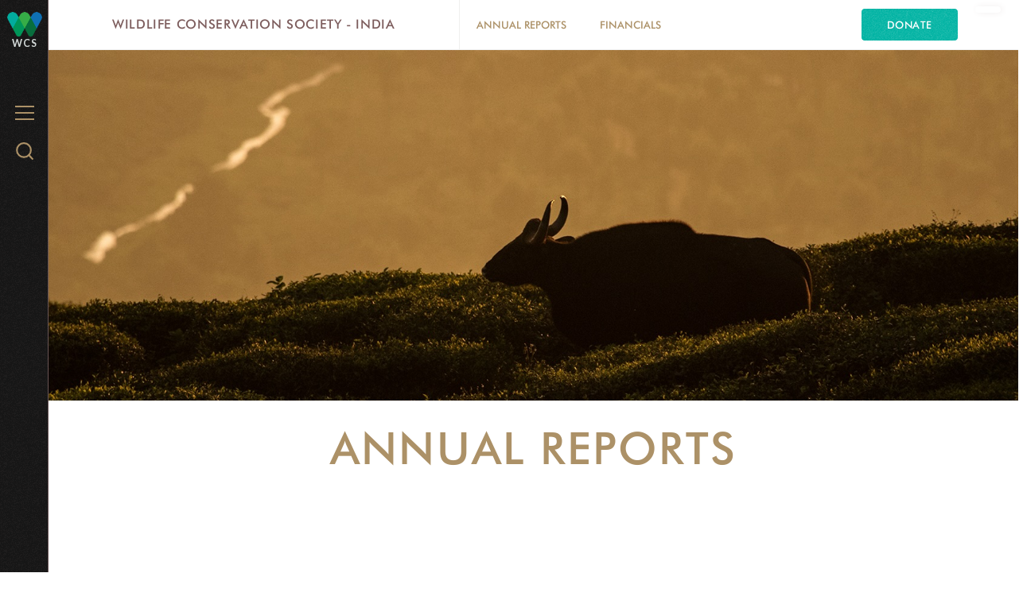

--- FILE ---
content_type: text/html; charset=utf-8
request_url: https://programs.wcs.org/india-beta/Literature
body_size: 12796
content:
<!DOCTYPE html>
<html  lang="en-US">
<head id="Head"><meta content="text/html; charset=UTF-8" http-equiv="Content-Type" /><title>
	Annual Reports
</title><meta id="MetaDescription" name="description" content="Literature" /><meta id="MetaKeywords" name="keywords" content="Literature" /><meta id="MetaRobots" name="robots" content="INDEX, FOLLOW" /><link href="/Resources/Shared/stylesheets/dnndefault/7.0.0/default.css?cdv=3328" type="text/css" rel="stylesheet"/><link href="/Resources/Search/SearchSkinObjectPreview.css?cdv=3328" type="text/css" rel="stylesheet"/><link href="/Portals/_default/Skins/WCS_2016/skin.css?cdv=3328" type="text/css" rel="stylesheet"/><link href="/Portals/209/portal.css?cdv=3328" type="text/css" rel="stylesheet"/><link href="/Portals/_default/Skins/WCS_2016/bootstrap/css/font-awesome.min.css?cdv=3328" type="text/css" rel="stylesheet"/><link href="/Portals/_default/Skins/WCS_2016/flexslider/css/flexslider.css?cdv=3328" type="text/css" rel="stylesheet"/><link href="/Portals/_default/Skins/WCS_2016/Simple/style.css?cdv=3328" type="text/css" rel="stylesheet"/><link href="/Portals/_default/Skins/WCS_2016/Donate/style.css?cdv=3328" type="text/css" rel="stylesheet"/><script src="https://code.jquery.com/jquery-3.5.1.min.js?cdv=3328" type="text/javascript"></script><script src="https://code.jquery.com/jquery-migrate-3.2.0.min.js?cdv=3328" type="text/javascript"></script><script type="text/javascript">
	if (typeof jQuery == 'undefined') {document.write('<script src="/Resources/libraries/jQuery/03_05_01/jquery.js" type="text/javascript"></' + 'script>');}
</script>     
        
<!-- Google tag (gtag.js) --> 
<script async src="https://www.googletagmanager.com/gtag/js?id=G-XQC7YG1GH2"></script> 
<script> 
  window.dataLayer = window.dataLayer || []; 
  function gtag(){dataLayer.push(arguments);} 
  gtag('js', new Date()); 
  gtag('config', 'G-XQC7YG1GH2'); 
</script>
        
		  <meta http-equiv="X-UA-Compatible" name="iecompatibility" content="IE=edge" /><meta name="viewport" content="width=device-width,initial-scale=1" /></head>
<body id="Body">

    <form method="post" action="/india-beta/Literature" id="Form" enctype="multipart/form-data">
<div class="aspNetHidden">
<input type="hidden" name="__EVENTTARGET" id="__EVENTTARGET" value="" />
<input type="hidden" name="__EVENTARGUMENT" id="__EVENTARGUMENT" value="" />
<input type="hidden" name="__VIEWSTATE" id="__VIEWSTATE" value="[base64]/qt+VLF5JuiiO0p+4rcaHD5qe0XS8vNWB9AZRPsgCNGvNhSAAz8t1LVn8ILTZERi5I7wdBmDAcubj4zlq5ML9SzqqD8Z5nMizs7+IfKtqH00U1vP1DVmdMTcnwwpgd3EE4V0mAEMIDaAjYEE601aef6xgPrpVZMDZ5ESz5EBtUtrK36BQWC3+Yw2v5ofHHByxZmtAW/[base64]/4OUkOzba3ecC2mFa2cl5725HY9TXiz0TID11aJpx7pz3/EZTGOcRdxkzIMs/p73E81zTVdd+MClG7wpQIbp7VbyK2PmnusIgeVUhv20oPxFN2nuV23ceYEfNh7z7PGnMONa+VI4XWgNjEBHK6eVVR53JeddgFFMm2PE2pwgqMJwBhbGlZyGIGtky/gq2sVwvGF/IFat347/aFu5Kn33Plcf5KBGtyo/pYOv54hICpACjsU4cSPu5PkP6LNW9Wfle40lhJulku6uS8UPxJhhA67VNl5znxCfeAYTRzzYA9/2BaTJus88IJ+gtlQjFb2UDO76JLW/YAcXXp3rhTMj+NCj7q8VvewZOGxj0+yK/FJC2k4Ze7zoOBgzNujLnVvmOhTzpqoZ/HVlUgY2LYK3BW9WTRVzsa4HbBZCmMuR9NHhhlI0PUHp7m7wa62E5Lxin3rpUEzYhHgbY2ewagCHxSgfAzc2R91UJ4CWTB8Y7THFH51zLUJU=" />
</div>

<script type="text/javascript">
//<![CDATA[
var theForm = document.forms['Form'];
if (!theForm) {
    theForm = document.Form;
}
function __doPostBack(eventTarget, eventArgument) {
    if (!theForm.onsubmit || (theForm.onsubmit() != false)) {
        theForm.__EVENTTARGET.value = eventTarget;
        theForm.__EVENTARGUMENT.value = eventArgument;
        theForm.submit();
    }
}
//]]>
</script>


<script src="/WebResource.axd?d=pynGkmcFUV3AHFpuI7ITY62enoXydpViaoQ1oLh9LARsFewuxF1tERDjhqA1&amp;t=638628224627334853" type="text/javascript"></script>


<script src="/ScriptResource.axd?d=NJmAwtEo3IozqehS-ngMOmgs-SdwVorQ8eMPU7T7GXcHcABHtsiF13bWgNBcJAsCZhc5K3mUTQdwxPHovT6-XnMxtOb34squNuc2PSL6x4aSOiATHXLDjOR4tAQCB_n5R7om-Q2&amp;t=b990ecd" type="text/javascript"></script>
<script src="/ScriptResource.axd?d=dwY9oWetJoK4EO6WNAVCZ0SyNGdv31I0lM7hTsFMnUB-a0mVaUvzvVREphCYE6EUFXKOupxkTRuxqRxx-hdK-koWxMke6J50IF8jzm3A561zapwuy-4NIg2w3Zw2wan4W7shkuRV3qqiSbEI0&amp;t=b990ecd" type="text/javascript"></script>
<div class="aspNetHidden">

	<input type="hidden" name="__VIEWSTATEGENERATOR" id="__VIEWSTATEGENERATOR" value="CA0B0334" />
</div><script src="/js/dnn.js?cdv=3328" type="text/javascript"></script><script src="/Resources/Shared/Scripts/jquery/jquery.hoverIntent.min.js?cdv=3328" type="text/javascript"></script><script src="/Portals/_default/Skins/WCS_2016/skin.js?cdv=3328" type="text/javascript"></script><script src="/Portals/_default/Skins/WCS_2016/flexslider/js/jquery.flexslider.js?cdv=3328" type="text/javascript"></script><script src="/js/dnncore.js?cdv=3328" type="text/javascript"></script><script src="/Resources/Search/SearchSkinObjectPreview.js?cdv=3328" type="text/javascript"></script><script src="/js/dnn.servicesframework.js?cdv=3328" type="text/javascript"></script>
<script type="text/javascript">
//<![CDATA[
Sys.WebForms.PageRequestManager._initialize('ScriptManager', 'Form', [], [], [], 90, '');
//]]>
</script>

        
        
        



<!--[if lt IE 9]>
<script src="http://html5shiv.googlecode.com/svn/trunk/html5.js"></script>
<script src="/Portals/_default/Skins/WCS_2016/bootstrap/js/respond.min.js"></script>
<![endif]-->

<!-- HEADER CONTENT -->


<div id="siteWrapper" class="inner wcsorg type-body wildlifeconservationsociety-india">
    <a class="skip-link" href="#content">Skip to main content</a>
    <!-- HEADER CONTENT -->
    <div id="header_menu" class="menu flex-column relative">
    <header class="menu__inner relative align-center fill-menu">
        <div class='menu_logo inline-block pad-1 align-middle color-menu type-sans'>
            <a title="Wildlife Conservation Society - India" href="https://programs.wcs.org/india-beta/" data-portal="209">
                <img src='/Portals/209/Logo WCS letra blanca-alfa-no-name.png' data-logo="Logo WCS letra blanca-alfa-no-name.png" alt="Wildlife Conservation Society - India">
            </a>
            <a class="color-polar" title="WCS.org" href="https://programs.wcs.org/india-beta/">
                <span class="text-white">WCS</span>
            </a>
        </div>
        <span class="hamburger absolute position-top position-left" aria-controls="menu" aria-label="Menu">
            <span class="hamburger__label type-submenu color-neutral pad-1-right">Menu
            </span>
            <span class="hamburger__icon align-middle" aria-hidden="true">
                <span class="hamburger__icon__top"></span>
                <span class="hamburger__icon__middle"></span>
                <span class="hamburger__icon__bottom"></span>
            </span>
        </span>
        <!-- MENU -->
        <nav id="menu" class="menu__nav fill-sandpaper">
            <div class="menu__nav__inner align-center pad-2">
                
<ul id="navbar" class="topLevel">
	
	<li class="list-links first active parent">
		
			<a href="https://programs.wcs.org/india-beta/Literature" class="menu__nav__inner__btn type-menu color-menu">Annual Reports</a>
		
	</li>

	<li class="list-links last">
		
			<a href="https://programs.wcs.org/india-beta/Financials" class="menu__nav__inner__btn type-menu color-menu">Financials</a>
		
	</li>

</ul>

<script type="text/javascript">
	$(".list-links.haschild").hover(function(){
		var submenu =$(this).find(".list-links");
		var subitems = $(submenu).find(".item").length;
		var subitemsHeight = 0;

		$(this).find(".menu__nav__inner__btn").toggleClass("open");
		if($(submenu).hasClass("open"))
		{
			$(submenu).css("max-height",0);
			setTimeout(function(){
				$(submenu).toggleClass("open");
			},350);
		}
		else
		{
			$(submenu).toggleClass("open");
			$(submenu).find(".item").each(function(){
				subitemsHeight += $(this).outerHeight() + 5;
			});	
			$(submenu).css("max-height", subitemsHeight);
		}
	});
	$(".menu__disabled.menu__nav__inner__btn").click(function(){
		var submenu =$(this).siblings(".list-links");
		var subitems = $(submenu).find(".item").length;

		$(this).toggleClass("open");
		if($(submenu).hasClass("open"))
		{
			$(submenu).css("max-height",0);
			setTimeout(function(){
				$(submenu).toggleClass("open");
			},350);
		}
		else
		{
			$(submenu).toggleClass("open");
			$(submenu).find(".item").each(function(){
				subitemsHeight += $(this).outerHeight() + 5;
			});
			$(submenu).css("max-height", subitemsHeight);
		}
		
	});
</script>




                <!-- Donate Button -->
                
<!--On the styles we hide this second link if the first one exists -->

<a class='btn btn-donate fill-highlight align-center pad-2 second' href='//india.wcs.org/About-Us/Support-Us' target="_blank">Donate</a>

            </div>
        </nav>

        <span class="search__btn absolute position-top position-right pad-2" aria-controls="search" aria-label="Search WCS.org">
            <span class="hide-visually">Search WCS.org
            </span>
            <svg xmlns="http://www.w3.org/2000/svg" width="22" height="22" viewBox="5 5.9 20 20.2" enable-background="new 5 5.9 20 20.2" class="inline-block align-middle">
                <g stroke-width="2" stroke-linecap="round" stroke-linejoin="round" stroke-miterlimit="10" fill="none">
                    <circle cx="14.1" cy="15" r="8.1"></circle>
                    <path d="M19.8 20.7l4.2 4.4"></path>
                </g></svg>
        </span>

        <section class="search__menu menu__nav fill-sandpaper" id="search">
            <div class="search__menu__inner menu__nav__inner margin-center">
                <label class="hide-visually" for="dnn_dnnSEARCH_txtSearch">Search</label>
                <span id="dnn_dnnSEARCH_ClassicSearch">
    
    
    <span class="searchInputContainer" data-moreresults="See More Results" data-noresult="No Results Found">
        <input name="dnn$dnnSEARCH$txtSearch" type="text" maxlength="255" size="20" id="dnn_dnnSEARCH_txtSearch" class="NormalTextBox" aria-label="Search" autocomplete="off" placeholder="Search..." />
        <a class="dnnSearchBoxClearText" title="Clear search text"></a>
    </span>
    <a id="dnn_dnnSEARCH_cmdSearch" class="search" href="javascript:__doPostBack(&#39;dnn$dnnSEARCH$cmdSearch&#39;,&#39;&#39;)"><i class="fa fa-search"></i><span class="hide-visually">search</span></a>
</span>


<script type="text/javascript">
    $(function() {
        if (typeof dnn != "undefined" && typeof dnn.searchSkinObject != "undefined") {
            var searchSkinObject = new dnn.searchSkinObject({
                delayTriggerAutoSearch : 400,
                minCharRequiredTriggerAutoSearch : 2,
                searchType: 'S',
                enableWildSearch: true,
                cultureCode: 'en-US',
                portalId: -1
                }
            );
            searchSkinObject.init();
            
            
            // attach classic search
            var siteBtn = $('#dnn_dnnSEARCH_SiteRadioButton');
            var webBtn = $('#dnn_dnnSEARCH_WebRadioButton');
            var clickHandler = function() {
                if (siteBtn.is(':checked')) searchSkinObject.settings.searchType = 'S';
                else searchSkinObject.settings.searchType = 'W';
            };
            siteBtn.on('change', clickHandler);
            webBtn.on('change', clickHandler);
            
            
        }
    });
</script>


                <div class="align-left margin-4-vertical">
                    <h3 class="type-title color-menu">Popular Search Terms</h3>
                    
<ul class="grid grid-half margin-1-top">
	
</ul>




                </div>
            </div>
        </section>

        <div class="menu__text-logo" aria-hidden="true">
            <svg xmlns="http://www.w3.org/2000/svg" width="130" height="60" viewBox="0 0 238.1 107.3">
                <path fill="#DADFDD" d="M27 17.8c.6 2.3 1.1 4.7 1.5 7.1 0-2.5.4-4.8.9-7.1l3.8-15.7h6.1l-7.6 29h-6l-5.2-18.5c-.4-1.2-.8-2.9-.9-5.2-.1 1.9-.4 3.7-.9 5.2l-5.2 18.5h-6l-7.5-29h6.2l3.8 16.1c.4 2 .7 4.1.8 6.5.4-2.7 1-4.9 1.5-6.8l4.3-15.8h6.1l4.3 15.7zm14.1 13.3h5.6v-19.4h-5.6v19.4zm2.8-30.7c-1.8 0-3.3 1.5-3.3 3.3 0 1.7 1.5 3.3 3.3 3.3 1.8 0 3.3-1.5 3.3-3.3 0-1.8-1.5-3.3-3.3-3.3m6.5 13.9v16.8h5.6v-30.700000000000003h-5.6v13.9zm19 1.4c2.9 0 4.9 2.1 4.9 5.7 0 3.5-1.8 5.6-4.9 5.6-3.1 0-4.9-2.1-4.9-5.6-.1-3.6 1.8-5.7 4.9-5.7m10 15.4v-30.7h-5.4v11.1c0 1.2 0 2.4.2 3.6-1.8-2.8-3.9-4.1-6.7-4.1-5.5 0-8.8 3.9-8.8 10.4 0 6.4 3.6 10.5 8.6 10.5 3.1 0 5.2-1.1 6.7-3.6l-.1 2.8h5.5zm3.9-17.1v17.1h5.6v-30.700000000000003h-5.6v13.6zm9.3 17.1h5.6v-19.4h-5.6v19.4zm2.8-30.7c-1.8 0-3.3 1.5-3.3 3.3 0 1.7 1.5 3.3 3.3 3.3 1.8 0 3.3-1.5 3.3-3.3.1-1.8-1.4-3.3-3.3-3.3m7.9 30.7h5.6v-15h3.6v-4.4h-3.6v-3.8c0-2.4.6-3.5 2.8-3.5.7 0 1.3.2 2 .5v-4.5c-1.1-.2-2-.4-2.7-.4-5.7 0-7.7 2.2-7.7 7.3v4.4h-2.5v4.4h2.5v15zm20.7-15.4c2.6 0 4 1.3 4.3 3.7h-8.8c.5-2.5 2-3.7 4.5-3.7m10 7.1l.1-1.5c0-6.4-3.9-10.3-10-10.3s-10.3 4.5-10.3 10.5c0 6.2 3.8 10.4 10.2 10.4 4.1 0 7.1-1.6 9.2-5l-4.5-2.3c-1 1.6-2.5 2.4-4.5 2.4-2.7 0-4.3-1.4-4.7-4.2h14.5zm-116.2 17.3c3.4 0 6 1.3 8.1 3.2l.2-6.2c-2.4-1.1-5.2-2-8.9-2-9.7 0-15.9 6.7-15.9 15.2 0 8.7 6.4 15.3 15.8 15.3 3.2 0 6.1-.8 8.7-2.3v-6.4c-2.5 2.3-5.4 3.4-8.7 3.4-6 0-9.5-3.9-9.5-9.9 0-6.3 4-10.3 10.2-10.3m20.3 9.8c3.2 0 5.1 2.1 5.1 5.2 0 3.2-2 5.2-5.1 5.2-3.1 0-5.1-2.1-5.1-5.2s1.9-5.2 5.1-5.2m0 15.7c6.4 0 10.9-4.6 10.9-10.5s-4.4-10.4-10.8-10.4-10.9 4.6-10.9 10.4c0 5.8 4.3 10.5 10.8 10.5m13.3-.8h5.6v-9.3c0-1.7 0-3 1-4.3.9-1.2 2.2-1.9 3.8-1.9 3.4 0 3.7 2.2 3.7 5.9v9.6h5.6v-12c0-2 0-3.6-.8-5-1.2-2.1-3.2-3.1-6.2-3.1-2.9 0-5.2 1.2-7.2 3.7v-3h-5.5v19.4zm21.7-3.4c.9 2.6 3.9 4.2 8 4.2 5.2 0 8.3-2.6 8.3-6.3 0-3.1-1.9-4.7-5.9-6-2.8-.9-4.5-1.3-4.5-2.9 0-1.1 1.1-1.9 2.8-1.9 1.7 0 2.8.8 3.2 2.2l4.1-2.1c-1.1-2.5-3.8-4-7.3-4-5.1 0-8.2 2.7-8.2 6.4 0 2.9 2.1 4.3 6.1 5.8 2.6 1 4.2 1.1 4.2 2.8 0 1.2-1.1 1.9-3 1.9s-3.2-1-3.5-2.4l-4.3 2.3zm28.5-12.1c2.6 0 4 1.3 4.3 3.7h-8.8c.4-2.4 1.9-3.7 4.5-3.7m9.9 7.2l.1-1.5c0-6.5-3.9-10.3-10-10.3s-10.3 4.5-10.3 10.5c0 6.2 3.8 10.4 10.2 10.4 4.1 0 7.1-1.6 9.2-5l-4.5-2.3c-1 1.6-2.5 2.4-4.5 2.4-2.7 0-4.3-1.4-4.7-4.2h14.5zm14.3-11.8c-3.2 0-5.3 1.9-6.4 5.6l.1-5h-5.6v19.4h5.6v-8.6c0-3.9 1.2-5.7 4.8-5.7.9 0 1.8.2 2.6.5l.9-6.1c-.7 0-1.4-.1-2-.1m10.8 20.1h5.6l8-19.4h-6.4l-3.3 9.9c-.5 1.4-.8 2.9-1 4.5-.2-1.5-.5-3-1-4.3l-3.3-10.1h-6.5l7.9 19.4zm23.6-15.4c2.9 0 4.9 2.1 4.9 5.7 0 3.5-1.8 5.6-4.9 5.6-3.1 0-4.9-2.1-4.9-5.6 0-3.6 1.9-5.7 4.9-5.7m10.1 15.4v-19.4h-5.4v3.2c-1.5-2.6-3.7-3.9-6.5-3.9-5.5 0-8.8 3.9-8.8 10.4 0 6.4 3.6 10.5 8.6 10.5 3.1 0 5.2-1.1 6.7-3.6l-.1 2.8h5.5zm5 0h5.6v-15h2.7v-4.4h-2.7v-6.5h-5.6v6.5h-2.7v4.4h2.7v15zm11 0h5.6v-19.4h-5.6v19.4zm2.8-30.7c-1.8 0-3.3 1.5-3.3 3.3 0 1.7 1.5 3.3 3.3 3.3 1.8 0 3.3-1.5 3.3-3.3 0-1.8-1.5-3.3-3.3-3.3m16 15.8c3.2 0 5.1 2.1 5.1 5.2 0 3.2-2 5.2-5.1 5.2-3.1 0-5.1-2.1-5.1-5.2s1.9-5.2 5.1-5.2m0 15.7c6.4 0 10.8-4.5 10.8-10.4s-4.4-10.4-10.8-10.4-10.9 4.6-10.9 10.4c.1 5.7 4.5 10.4 10.9 10.4m13.3-.8h5.6v-9.3c0-1.7 0-3 1-4.3.9-1.2 2.2-1.9 3.8-1.9 3.4 0 3.7 2.2 3.7 5.9v9.6h5.6v-12c0-2 0-3.6-.8-5-1.2-2.1-3.2-3.1-6.2-3.1-2.9 0-5.2 1.2-7.2 3.7v-3h-5.5v19.4zm-216.4 30c1.5 2.8 4.7 4.5 9.2 4.5 6.5 0 10.3-3.7 10.3-8.9 0-3.7-2.4-6.4-7.2-8.6-3.2-1.5-5.8-2.1-5.8-4.8 0-1.9 1.6-3.3 4.1-3.3 2 0 3.4.8 4.3 2.5l3.7-3.5c-1.9-2.6-4.4-3.8-7.9-3.8-6.3 0-10.2 3.6-10.2 8.2 0 4.1 2.5 6.2 6.7 8.4 4 2.1 6.4 2.6 6.4 5.2 0 2.3-1.7 3.8-4.7 3.8-2.4 0-4.5-1.3-5.4-3.4l-3.5 3.7zm32-11.2c3.2 0 5.1 2.1 5.1 5.2 0 3.2-2 5.2-5.1 5.2-3.1 0-5.1-2.1-5.1-5.2s2-5.2 5.1-5.2m.1 15.7c6.4 0 10.8-4.5 10.8-10.4s-4.4-10.4-10.8-10.4-10.9 4.6-10.9 10.4c0 5.7 4.4 10.4 10.9 10.4m22.9 0c1.9 0 3.6-.4 5.2-1.3v-5.9c-1.2 1.4-2.6 2-4.4 2-3.4 0-5.4-2.2-5.4-5.4 0-3.3 2.1-5.3 5.2-5.3 1.8 0 3.4.7 4.5 1.9v-5.7c-1.6-.9-3.2-1.2-5.1-1.2-6.1 0-10.5 4.2-10.5 10.3.1 6.3 4.4 10.6 10.5 10.6m8.5-.8h5.6v-19.4h-5.6v19.4zm2.8-30.7c-1.8 0-3.3 1.5-3.3 3.3 0 1.7 1.5 3.3 3.3 3.3 1.8 0 3.3-1.5 3.3-3.3 0-1.9-1.5-3.3-3.3-3.3m15.4 15.2c2.6 0 4 1.3 4.3 3.7h-8.8c.5-2.4 2-3.7 4.5-3.7m10 7.2l.1-1.5c0-6.5-3.9-10.3-10-10.3s-10.3 4.5-10.3 10.5c0 6.2 3.8 10.4 10.2 10.4 4.1 0 7.1-1.6 9.2-5l-4.6-2.3c-1 1.6-2.5 2.4-4.5 2.4-2.7 0-4.3-1.4-4.7-4.2h14.6zm3.9 8.3h5.6v-15h2.7v-4.4h-2.7v-6.4h-5.6v6.4h-2.7v4.4h2.7v15zm17.4-1.5l-4.2 10.3h6.2l11.6-28.3h-6.4l-3 8.7c-.5 1.4-.9 2.9-1.2 4.5-.2-1.7-.4-3.2-.9-4.3l-3.4-8.9h-6.5l7.8 18z"></path></svg>
        </div>
    </header>
    <div id="menu-zone" class="menu__zone -fixed align-center">
        <script type="text/javascript">
            $(document).ready(function () {
                $("#content").addClass("menuInner");
            });
        </script>
        <h2 class="menu__zone__header type-title color-menu">
            <a class="align-middle pad-2 line-height-expanded" href='//programs.wcs.org/india-beta'>Wildlife Conservation Society - India</a>
            <button class="menu__zone__header__btn align-middle hide-medium" aria-controls="menu-zone-links" type="button">
                <span class="hide-visually">Wildlife Conservation Society - India Menu
                </span>
                <svg xmlns="http://www.w3.org/2000/svg" width="48" height="48" viewBox="0 0 48 48" class="inline-block align-middle">
                    <path d="M23.02 28.67l-7.62-7.43c-.54-.53-.54-1.39 0-1.92s1.42-.53 1.96 0l6.64 6.48 6.64-6.47c.54-.53 1.42-.53 1.96 0s.54 1.39 0 1.92l-7.62 7.43c-.27.26-.63.4-.99.4-.35-.01-.7-.15-.97-.41z"></path>
                </svg>
            </button>
        </h2>
        <div id="menu-zone-links" class="menu__zone__links">
            

        <ul class="menu__zone__links__list list-links color-menu ">
                <li class="flex-middle">
                    <a class="type-menu pad-2" href="https://programs.wcs.org/india-beta/Literature">Annual Reports</a>
                </li>
                <li class="flex-middle">
                    <a class="type-menu pad-2" href="https://programs.wcs.org/india-beta/Financials">Financials</a>
                </li>
        </ul>


<script>
    $(document).ready(function () {
        $(".menu__zone__header__btn").click(function () {
            $("#menu-zone-links").toggleClass("open");
        });
    });
</script>
            <div class="menu__zone__end flex-middle">
                <!-- Donate Button -->
                
<!--On the styles we hide this second link if the first one exists -->

<a class='btn btn-donate fill-highlight align-center pad-2 second' href='//india.wcs.org/About-Us/Support-Us' target="_blank">Donate</a>

            </div>
        </div>
    </div>
    <div id="langSelector">
        <div class="language-object" >


</div>
    </div>
    <div class="film" aria-hidden="true"></div>
</div>



    <!-- MAIN CONTENT -->
    <main id="content" class="flex-grow">
        <!-- MAIN IMAGE -->
        <div class='menu__hero relative'>
            <div class="hero aspect-16-9 " style="background-image: url('/Portals/209/Images/Pages/Publications/Annual Reports_Cover_Shashank.jpg?ver=ue9kl-sRENF6FfyseCrfRw%3d%3d')"></div>
            <div class="">
                <div id="dnn_TopHeroPane" class="s_pane page-hero__html align-center text-shadow-1 DNNEmptyPane"></div>
            </div>
        </div>

        <header class="header align-center pegged pad-1-horizontal ">
            <h1 id="" class="header__title type-display color-primary">
                Annual Reports
            </h1>
        </header>

        <!-- MOSAIC PANE -->
<div class="fill-cloud fill-pastel">
    <div id="dnn_MosaicPane" class="s_pane DNNEmptyPane"></div>
</div>

<!-- FULL PANE -->
<div class="fill-cloud fill-pastel content-block">
    <div id="dnn_FullImagePane1" class="s_pane DNNEmptyPane"></div>
</div>

<!-- CONTENT PANE -->
<div class="container-medium pad-2-horizontal">
    <div id="dnn_ContentPane" class="s_pane"><div class="DnnModule DnnModule-DNN_HTML DnnModule-53396"><a name="53396"></a>
<div class="DNNContainer_noTitle">
	<div id="dnn_ctr53396_ContentPane"><!-- Start_Module_53396 --><div id="dnn_ctr53396_ModuleContent" class="DNNModuleContent ModDNNHTMLC">
	<div id="dnn_ctr53396_HtmlModule_lblContent" class="Normal">
	<p style="text-align:center">&nbsp;</p>

<p style="text-align:center">&nbsp;</p>

<p style="text-align:center"><a href="/Admin-Plus/Docustore?Command=Core_Download&amp;EntryId=50965" target="_blank"><img alt="" src="/portals/209/Screenshot%202024-07-26%20at%2013_41_25.png" style="height:298px; width:210px" title="" /></a>&nbsp;&nbsp; &nbsp;&nbsp;<a href="/Admin-Plus/Docustore?Command=Core_Download&amp;EntryId=50158"><img alt="" src="/portals/209/Images/Pages/Resources/23-23.png?ver=OrCkOO6sn2kpcRjaYlHlLg%3d%3d" style="height:303px; width:210px" title="" /></a>&nbsp; &nbsp;&nbsp;<a href="/Admin-Plus/Docustore?Command=Core_Download&amp;EntryId=45446"><img alt="" src="/portals/209/Images/Pages/Resources/21-22.png?ver=4FehR7BhC3z_nu5zGcTbgg%3d%3d" style="height:306px; width:210px" title="" /></a>&nbsp; &nbsp;</p>

<p style="text-align:center">&nbsp;<a href="/DesktopModules/Bring2mind/DMX/API/Entries/Download?Command=Core_Download&amp;EntryId=44092&amp;language=en-US&amp;PortalId=209&amp;TabId=20388"><img alt="" src="/portals/209/Images/Pages/Resources/20-21.png?ver=4FehR7BhC3z_nu5zGcTbgg%3d%3d" style="height:298px; width:210px" title="" /></a>&nbsp;&nbsp;<a href="/DesktopModules/Bring2mind/DMX/API/Entries/Download?Command=Core_Download&amp;EntryId=39759&amp;language=en-US&amp;PortalId=209&amp;TabId=20388"> &nbsp;&nbsp;<img alt="" src="/portals/209/Images/Pages/Resources/19-20.png?ver=4FehR7BhC3z_nu5zGcTbgg%3d%3d" style="height:303px; width:210px" title="" /></a>&nbsp;&nbsp; &nbsp;<a href="/DesktopModules/Bring2mind/DMX/API/Entries/Download?Command=Core_Download&amp;EntryId=39745&amp;language=en-US&amp;PortalId=209&amp;TabId=20388"><img alt="" src="/portals/209/Images/Pages/Resources/18-19.png?ver=4FehR7BhC3z_nu5zGcTbgg%3d%3d" style="height:301px; width:210px" title="" /></a></p>

<p style="text-align:center">&nbsp;</p>

</div>

</div><!-- End_Module_53396 --></div>
	<div class="clear"></div>
</div>
</div></div>
</div>

<div class="content-block pad-expanded-top container">
    <div id="dnn_PosterGrid" class="s_pane DNNEmptyPane"></div>
</div>

<!-- PANE GROUP 1 -->
<div class="content-block grid grid-large-half container margin-0-bottom pad-expanded-top">
    <div class="column cell">
        <div class="stat pad-2 pad-4-vertical align-center  -column">
            <div id="dnn_LeftPane1" class="s_pane stat__inner margin-center DNNEmptyPane"></div>
        </div>
    </div>
    <div class="column cell">
        <div class="stat pad-2 pad-4-vertical align-center  -column">
            <div id="dnn_RightPane1" class="s_pane stat__inner margin-center DNNEmptyPane"></div>
        </div>
    </div>
</div>

<!-- CONTENT PANE -->
<div class="container-medium content-block pad-expanded-top pad-2-horizontal">
    <div id="dnn_ContentPane2" class="s_pane DNNEmptyPane"></div>
</div>


<!-- POSTERGRID PANE -->
<div class="container pad-expanded-top content-block">
    <div id="dnn_PosterGrid2" class="s_pane DNNEmptyPane"></div>
</div>


<!-- PANE GROUP 2 -->
<div class="grid grid-large-half container content-block pad-expanded-top ">
    <div class="column cell">
        <div class="stat pad-2 pad-4-vertical align-center  -column">
            <div class="stat__inner margin-center">
                <div id="dnn_LeftPane2" class="s_pane stat__inner margin-center DNNEmptyPane"></div>
            </div>
        </div>
    </div>
    <div class="column cell">
        <div class="stat pad-2 pad-4-vertical align-center  -column">
            <div class="stat__inner margin-center">
                <div id="dnn_RightPane2" class="s_pane stat__inner margin-center DNNEmptyPane"></div>
            </div>
        </div>
    </div>
</div>

<!-- FULL PANE -->
<div class="fill-cloud fill-pastel content-block">
    <div id="dnn_FullImagePane2" class="s_pane DNNEmptyPane"></div>
</div>

<!-- CONTENT PANE -->
<div class="content-block container-medium pad-2-horizontal pad-expanded-top">
    <div id="dnn_ContentPane3" class="s_pane DNNEmptyPane"></div>
</div>

<!-- POSTERGRID PANE -->
<div class="content-block pad-expanded-top container">
    <div id="dnn_PosterGrid3" class="s_pane DNNEmptyPane"></div>
</div>

<!-- FULL PANE -->
<div class="fill-cloud fill-pastel content-block">
    <div id="dnn_FullImagePane3" class="s_pane DNNEmptyPane"></div>
</div>

<!-- POSTERGRID PANE -->
<div class="content-block pad-expanded-top container">
    <div id="dnn_ContentPane3A" class="s_pane DNNEmptyPane"></div>
</div>

<!-- PANE GROUP 2 -->
<div class="content-block grid grid-large-half container margin-0-bottom pad-expanded-top">
    <div class="column cell">
        <div class="stat pad-2 pad-4-vertical align-center  -column">
            <div class="stat__inner margin-center">
                <div id="dnn_LeftPane3" class="s_pane stat__inner margin-center DNNEmptyPane"></div>
            </div>
        </div>
    </div>
    <div class="column cell">
        <div class="stat pad-2 pad-4-vertical align-center  -column">
            <div class="stat__inner margin-center">
                <div id="dnn_RightPane3" class="s_pane stat__inner margin-center DNNEmptyPane"></div>
            </div>
        </div>
    </div>
</div>

<!-- FULL PANE -->
<div class="fill-cloud fill-pastel content-block">
    <div id="dnn_FullImagePane4" class="s_pane DNNEmptyPane"></div>
</div>

<!-- CONTENT PANE -->
<div class="content-block container-medium pad-2-horizontal pad-expanded-top">
    <div id="dnn_ContentPane4A" class="s_pane DNNEmptyPane"></div>
</div>

<!-- POSTERGRID PANE -->
<div class="container pad-expanded-top content-block">
    <div id="dnn_PosterGrid4A" class="s_pane DNNEmptyPane"></div>
</div>

<!-- PANE GROUP 3 -->
<div class="content-block pad-expanded-top grid grid-large-half container margin-0-bottom">
    <div class="column cell">
        <div class="stat pad-2 pad-4-vertical align-center  -column">
            <div class="stat__inner margin-center">
                <div id="dnn_LeftPane4" class="s_pane stat__inner margin-center DNNEmptyPane"></div>
            </div>
        </div>
    </div>
    <div class="column cell">
        <div class="stat pad-2 pad-4-vertical align-center  -column">
            <div class="stat__inner margin-center">
                <div id="dnn_RightPane4" class="s_pane stat__inner margin-center DNNEmptyPane"></div>
            </div>
        </div>
    </div>
</div>

<!-- CONTENT PANE -->
<div class="content-block pad-expanded-top container-medium pad-2-horizontal">
    <div id="dnn_ContentPane4" class="s_pane DNNEmptyPane"></div>
</div>

<!-- POSTERGRID PANE -->
<div class="content-block pad-expanded-top container">
    <div id="dnn_PosterGrid4" class="s_pane DNNEmptyPane"></div>
</div>

<!-- FULL PANE -->
<div class="fill-cloud fill-pastel content-block">
    <div id="dnn_FullImagePane5" class="s_pane DNNEmptyPane"></div>
</div>

<!-- NEWS PANE -->
<div class="content-block newsroom container margin-6-vertical pad-expanded-top">
    <div id="dnn_NewsPane" class="s_pane DNNEmptyPane"></div>
</div>

<!-- PANE GROUP 4 -->
<div class="content-block pad-expanded-top newsroom container">
    <div id="dnn_TitlePane4" class="s_pane newsroom__heading color-neutral margin-3-bottom DNNEmptyPane"></div>
    <div class="grid grid-medium-third align-left">
        <div id="dnn_LeftPane5" class="s_pane newsroom__item cell pad-2-horizontal margin-6-bottom DNNEmptyPane">
        </div>
        <div id="dnn_CenterPane5" class="s_pane newsroom__item cell pad-2-horizontal margin-6-bottom DNNEmptyPane">
        </div>
        <div id="dnn_RightPane5" class="s_pane newsroom__item cell pad-2-horizontal margin-6-bottom DNNEmptyPane">
        </div>
    </div>
    <div id="dnn_ButtonPane4" class="s_pane DNNEmptyPane"></div>
</div>

<!-- FULL PANE -->
<div class="fill-cloud fill-pastel content-block">
    <div id="dnn_FullImagePane6" class="s_pane DNNEmptyPane"></div>
</div>

<!-- CONTENT PANE -->
<div class="content-block pad-expanded-top container-medium pad-2-horizontal">
    <div id="dnn_ContentPane6" class="s_pane DNNEmptyPane"></div>
</div>

<!-- POSTERGRID PANE -->
<div class="container content-block pad-expanded-top">
    <div id="dnn_PosterGrid6" class="s_pane DNNEmptyPane"></div>
</div>

<!-- PANE GROUP 5 -->
<div class="content-block pad-expanded-top grid grid-large-half container-full">
    <div class="column cell">
        <div id="dnn_LeftPane6" class="s_pane DNNEmptyPane"></div>
    </div>
    <div class="column cell">
        <div id="dnn_RightPane6" class="s_pane DNNEmptyPane"></div>
    </div>
</div>

<!-- CONTENT PANE -->
<div class="content-block pad-expanded-top container-medium pad-2-horizontal">
    <div id="dnn_ContentPane7" class="s_pane DNNEmptyPane"></div>
</div>

<!-- POSTERGRID PANE -->
<div class="content-block pad-expanded-top container">
    <div id="dnn_PosterGrid7" class="s_pane DNNEmptyPane"></div>
</div>

<!-- FULL PANE -->
<div class="fill-cloud fill-pastel content-block">
    <div id="dnn_FullImagePane7" class="s_pane"><div class="DnnModule DnnModule-DNN_HTML DnnModule-53333"><a name="53333"></a>
<div class="DNNContainer_noTitle">
	<div id="dnn_ctr53333_ContentPane"><!-- Start_Module_53333 --><div id="dnn_ctr53333_ModuleContent" class="DNNModuleContent ModDNNHTMLC">
	<div id="dnn_ctr53333_HtmlModule_lblContent" class="Normal">
	<p style="text-align:center"><span style="font-size:12px">Credits: Photo - Shashank Dalvi (Cover)</span></p>

</div>

</div><!-- End_Module_53333 --></div>
	<div class="clear"></div>
</div>
</div></div>
</div>

    </main>

    <!-- FOOTER CONTENT -->
    
<footer class="footer fill-footer fill-paper pad-4-vertical">
    <nav class="container type-menu">
        <ul class="list-inline list-links align-center">
	
</ul>



    </nav>

    <hr class="divided color-highlight" aria-hidden="true">

    <div class="container align-center margin-4-vertical color-copy">
        



            <a class="tile-social align-center radius-large inline-block mx-2" href="https://www.facebook.com/wcs.ind/" target="_blank">
                <i class='fa-brands fa-facebook fa-3x margin-1-top'></i>
                <p class='tile-label color-neutral margin-1-bottom'>Facebook</p>
            </a>
            <a class="tile-social align-center radius-large inline-block mx-2" href="https://www.instagram.com/wcsindia/" target="_blank">
                <i class='fa-brands fa-instagram fa-3x margin-1-top'></i>
                <p class='tile-label color-neutral margin-1-bottom'>Instagram</p>
            </a>
            <a class="tile-social align-center radius-large inline-block mx-2" href="https://www.youtube.com/channel/UCJpYnMu4yIidVyxaNrk7AqQ/videos" target="_blank">
                <i class='fa-brands fa-youtube fa-3x margin-1-top'></i>
                <p class='tile-label color-neutral margin-1-bottom'>Youtube</p>
            </a>
            <a class="tile-social align-center radius-large inline-block mx-2" href="https://www.linkedin.com/company/wildlife-conservation-society-india/" target="_blank">
                <i class='fa-brands fa-linkedin fa-3x margin-1-top'></i>
                <p class='tile-label color-neutral margin-1-bottom'>Linkedin</p>
            </a>
            <a class="tile-social align-center radius-large inline-block mx-2" href="https://x.com/wcsindia" target="_blank">
                <i class='fa-brands fa-x-twitter fa-3x margin-1-top'></i>
                <p class='tile-label color-neutral margin-1-bottom'>X</p>
            </a>

<script type="text/javascript">

    $(".tile-social .fa").each(function () {
        var c = $(this).attr("class");
        $(this).attr("class", c.toLowerCase());
    });
</script>


    </div>

    <nav class="container color-link align-center type-small margin-4-vertical">
        <ul class="list-inline list-links">
            <li class=''>
                <a class="pad-2" href='//india.wcs.org/terms-of-use'>
                    Terms of Use
                </a>
            </li>
            <li class=''>
                <a class="pad-2" href='//india.wcs.org/privacy-policy'>
                    Privacy Policy
                </a>
            </li>
            <li class='hide'>
                <a class="pad-2" href=''>
                    
                </a>
            </li>
            <li><a id="dnn_ctl07_loginLink" class="pad-2" rel="nofollow" onclick="this.disabled=true;" href="https://programs.wcs.org/india-beta/en-us/login?returnurl=%2findia-beta%2fLiterature">Administrator Login</a>
</li>
        </ul>
    </nav>

    <div class="container color-neutral pad-2-left pad-2-right type-small align-center">
        <p>
            <span id="dnn_ctl08_lblCopyright" class="SkinObject">© 2025 Wildlife Conservation Society - India</span>

        </p>
        <p class="type-small margin-1-bottom">
            WCS, the "W" logo, WE STAND FOR WILDLIFE, I STAND FOR WILDLIFE, and STAND FOR WILDLIFE are service marks of Wildlife Conservation Society.
        </p>
        <div class="margin-1-vertical">
            <div class="hide-visually">Contact Information</div>
            <span class="hide-visually">Address: </span>
            551, 7th Main Road
Rajiv Gandhi Nagar, 2nd Phase
Bengaluru - 560097
Karnataka, India

https://g.page/WCS-India?share | 080-2973-7455
        </div>
        
        <ul class="list-inline list-links">
            <div class="language-object" >


</div>
        </ul>
        <div id="dnn_GoogleTranslatePane" class="s_pane DNNEmptyPane"></div>
    </div>
</footer>

</div>
<script type="text/javascript">
    var searchURL = "https://programs.wcs.org/india-beta/tabid/22173/Default.aspx";
    $(document).ready(function () {
        $(".search_tag").each(function () {
            var href = $(this).attr("href");
            href = href.replace("[SEARCHURL]", searchURL);
            $(this).attr("href", href);
        });
    });
</script>
<!--CDF(Css|/Portals/_default/Skins/WCS_2016/bootstrap/css/font-awesome.min.css?cdv=3328|DnnPageHeaderProvider|100)-->

<!--CDF(Javascript|/Portals/_default/Skins/WCS_2016/skin.js?cdv=3328|DnnBodyProvider|100)-->


<!--CDF(Css|/Portals/_default/Skins/WCS_2016/flexslider/css/flexslider.css?cdv=3328|DnnPageHeaderProvider|100)-->


<!--CDF(Javascript|/Portals/_default/Skins/WCS_2016/flexslider/js/jquery.flexslider.js?cdv=3328|DnnBodyProvider|100)-->


        <input name="ScrollTop" type="hidden" id="ScrollTop" />
        <input name="__dnnVariable" type="hidden" id="__dnnVariable" autocomplete="off" value="`{`__scdoff`:`1`,`sf_siteRoot`:`/india-beta/`,`sf_tabId`:`22173`}" />
        <input name="__RequestVerificationToken" type="hidden" value="vvkcMK79SXgIAQzv9EhlV5ZxSZrTEjGJvMva5YbzM1kqNksHtWv8MaUTHwz-rCXhNo0VxA2" />
    </form>
    <!--CDF(Javascript|/js/dnncore.js?cdv=3328|DnnBodyProvider|100)--><!--CDF(Css|/Resources/Shared/stylesheets/dnndefault/7.0.0/default.css?cdv=3328|DnnPageHeaderProvider|5)--><!--CDF(Css|/Portals/_default/Skins/WCS_2016/skin.css?cdv=3328|DnnPageHeaderProvider|15)--><!--CDF(Css|/Portals/209/portal.css?cdv=3328|DnnPageHeaderProvider|35)--><!--CDF(Css|/Resources/Search/SearchSkinObjectPreview.css?cdv=3328|DnnPageHeaderProvider|10)--><!--CDF(Javascript|/Resources/Search/SearchSkinObjectPreview.js?cdv=3328|DnnBodyProvider|100)--><!--CDF(Javascript|/js/dnn.js?cdv=3328|DnnBodyProvider|12)--><!--CDF(Javascript|/js/dnn.servicesframework.js?cdv=3328|DnnBodyProvider|100)--><!--CDF(Css|/Portals/_default/Skins/WCS_2016/Simple/style.css?cdv=3328|DnnPageHeaderProvider|100)--><!--CDF(Css|/Portals/_default/Skins/WCS_2016/Donate/style.css?cdv=3328|DnnPageHeaderProvider|100)--><!--CDF(Css|/Portals/_default/Skins/WCS_2016/Donate/style.css?cdv=3328|DnnPageHeaderProvider|100)--><!--CDF(Javascript|/Resources/Shared/Scripts/jquery/jquery.hoverIntent.min.js?cdv=3328|DnnBodyProvider|55)--><!--CDF(Javascript|https://code.jquery.com/jquery-3.5.1.min.js?cdv=3328|DnnPageHeaderProvider|5)--><!--CDF(Javascript|https://code.jquery.com/jquery-migrate-3.2.0.min.js?cdv=3328|DnnPageHeaderProvider|6)-->
    
</body>
</html>


--- FILE ---
content_type: text/css
request_url: https://programs.wcs.org/Portals/209/portal.css?cdv=3328
body_size: 409
content:
.menu__text-logo {
  display: none!important;
}

.teamRow-table
{
    margin-left:auto;
    margin-right:auto; 
    width:70%;
}

.teamRow-table td
{
    padding-left:20px;
}

.teamRow-heading
{
color: #ac9167 !important;
font-family: "Futura B" !important;
font-size: 48px !important;
text-align: center !important;
}

.teamRow-image
{
    width:250px !important;
    height: 250px !important;
    border-radius: 50% !important;
    border:1px;
}

.teamRow-name
{
color: #ac9167;
font-family: "Futura B";
font-size: 36px;
text-align: left;
}

.teamRow-description
{
color: #000000;
font-family: "Futura B";
font-size: 24px;
text-align: left;
vertical-align: top;
}



